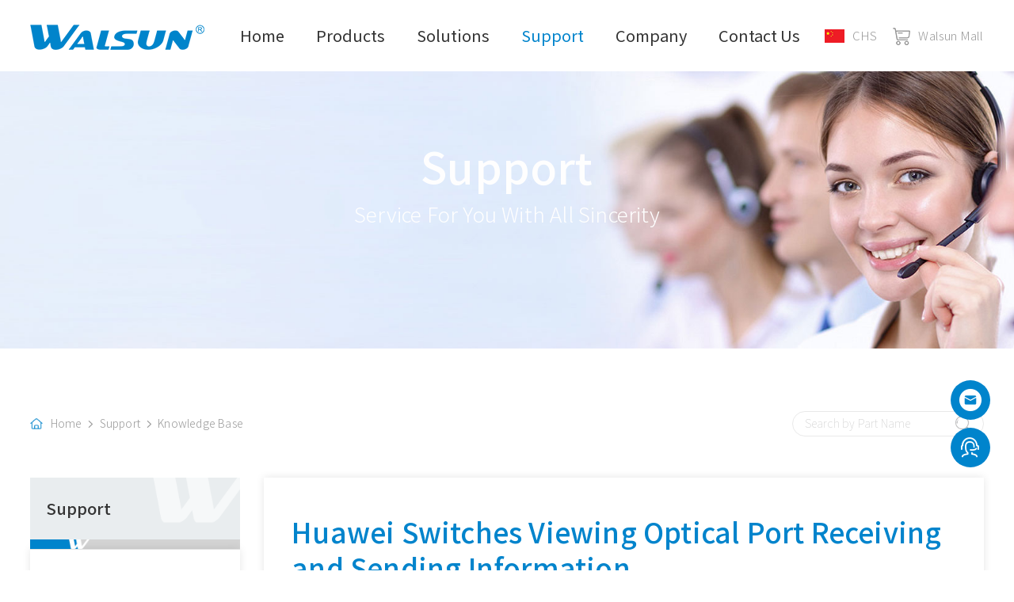

--- FILE ---
content_type: text/html; charset=UTF-8
request_url: https://www.walsun.com/knowledge/Huawei-Switches-Viewing-Optical-Port-Receiving-and-Sending-Information_1432.html
body_size: 6396
content:
<!DOCTYPE html>
<html lang="en">
<head>

    <meta http-equiv="Content-Type" content="text/html; charset=utf-8" />
    <meta name="viewport" content="width=device-width, initial-scale=1.0">
    <title>Huawei Switches Viewing Optical Port Receiving and Sending Information</title><meta name="description" content="​Use the command display transceiver to view the optical module information of all optical ports, and use the command display transceiver interface interface-type interface-number to view the optical module information of a specific optical port.">  
    <link rel="shortcut icon" type="image/png" href="../images/favicon.png" />
    <meta content="yes" name="apple-mobile-web-app-capable">
    <meta content="black" name="apple-mobile-web-app-status-bar-style">
    <meta content="telephone=no" name="format-detection">
    <link rel="stylesheet" href="../css/animate.css">
    <link rel="stylesheet" href="../css/icon.css">
    <link href="../css/phone.css" rel="stylesheet" type="text/css" />
    <link href="../css/main.css" rel="stylesheet" type="text/css" />
    <link href="../css/media.css" rel="stylesheet" type="text/css" /> 
    <script src="../js/jquery-1.9.1.min.js" type="text/javascript"></script>
    <script type="text/javascript" src="../js/commontop.js"></script>
	<!-- Google Tag Manager -->
<script>(function(w,d,s,l,i){w[l]=w[l]||[];w[l].push({'gtm.start':
new Date().getTime(),event:'gtm.js'});var f=d.getElementsByTagName(s)[0],
j=d.createElement(s),dl=l!='dataLayer'?'&l='+l:'';j.async=true;j.src=
'https://www.googletagmanager.com/gtm.js?id='+i+dl;f.parentNode.insertBefore(j,f);
})(window,document,'script','dataLayer','GTM-MX45B4XV');</script>
<!-- End Google Tag Manager -->
    </head>
<body>	
<!-- Google Tag Manager (noscript) -->
<noscript><iframe src="https://www.googletagmanager.com/ns.html?id=GTM-MX45B4XV"
height="0" width="0" style="display:none;visibility:hidden"></iframe></noscript>
<!-- End Google Tag Manager (noscript) -->
	<div class="fixtop"><div class="toper"><div class="wrap"><a href="/" class="logo"><img src="/images/logo.png" alt="Walsun Logo"></a><ul class="navpc"><li class=""><a href="/" class="a">Home</li><li class=""><a href="/products/" class="a">Products</a><dl><dd><a href="/products/Transmission_336_0_1.html">Transmission</a><div class="sub3"><p><a href="/products/800G-QSFP-DD_336_470_1.html"><i></i>800G QSFP-DD</a></p><p><a href="/products/800G-OSFP_336_469_1.html"><i></i>800G OSFP</a></p><p><a href="/products/400G-OSFP_336_468_1.html"><i></i>400G OSFP</a></p><p><a href="/products/400G-QSFP-DD_336_345_1.html"><i></i>400G QSFP-DD</a></p><p><a href="/products/100G-QSFP28_336_346_1.html"><i></i>100G QSFP28</a></p><p><a href="/products/40G-QSFP+_336_348_1.html"><i></i>40G QSFP+</a></p><p><a href="/products/25G-SFP28_336_349_1.html"><i></i>25G SFP28</a></p><p><a href="/products/10G-SFP+_336_350_1.html"><i></i>10G SFP+</a></p><p><a href="/products/1G-SFP_336_419_1.html"><i></i>1G SFP</a></p></div></dd><dd><a href="/products/Datacom_103_0_1.html">Datacom</a><div class="sub3"><p><a href="/products/400G-QSFP-DD_103_304_1.html"><i></i>400G QSFP-DD</a></p><p><a href="/products/100G-QSFP28_103_305_1.html"><i></i>100G QSFP28</a></p></div></dd><dd><a href="/products/Storage_109_0_1.html">Storage</a><div class="sub3"><p><a href="/products/128G-QSFP28_109_456_1.html"><i></i>128G QSFP28</a></p><p><a href="/products/64G-QSFP28SFP56_109_457_1.html"><i></i>64G QSFP28/SFP56</a></p><p><a href="/products/32G-SFP_109_438_1.html"><i></i>32G SFP</a></p><p><a href="/products/16G-SFP_109_437_1.html"><i></i>16G SFP</a></p></div></dd></dl></li><li class=""><a href="/solutions/" class="a">Solutions</a></li><li class="check"><a href="/download/" class="a">Support</a><dl><dd><a href="/download/">SoftWare Download</a></dd><dd><a href="/knowledge/">Knowledge</a></dd><dd><a href="/support/Privacy-Policy_1362.html">Privacy Policy</a></dd><dd><a href="/support/Warranty-Policy_1361.html">Warranty Policy</a></dd></dl></li><li class=""><a href="/about/" class="a">Company</a><dl class="dl5"><dd><a href="/about/">About Us</a></dd><dd><a href="/news/">News</a></dd></dl></li><li class=""><a href="/contact/" class="a">Contact Us</a></li></ul><div class="mright"><div class="encn"><a href="https://www.walsun.com.cn/" rel="nofollow"><img src="/images/cn.png"/ alt="CHS">CHS</a></div><div class="shop"><a href="javascript:;" rel="nofollow"><img src="/images/shop.png"/ alt="Walsun Mall">Walsun Mall</a></div></div></div></div><div class="phonemenu"><div class="iphone__screen"><a href="#" class="nav__trigger"><span class="nav__icon"></span></a><nav class="nav"><div class="table"><div class="td"><ul id="accordionmenu" class="accordionmenu"><li><a href="/">Home</a></li><li><div class="link">Products</div><div class="submenu"><p><a href="/products/Transmission_336_0_1.html">Transmission</a></p><p><a href="/products/Datacom_103_0_1.html">Datacom</a></p><p><a href="/products/Storage_109_0_1.html">Storage</a></p></div></li><li><a href="/solutions/">Solutions</a></li><li><div class="link">Support</div><div class="submenu"><p><a href="/download/">SoftWare Download</a></p><p><a href="/knowledge/">Knowledge Base</a></p><p><a href="/support/Privacy-Policy_1362.html">Privacy Policy</a></p><p><a href="/support/Warranty-Policy_1361.html">Warranty Policy</a></p></div></li><li><div class="link">Company</div><div class="submenu"><p><a href="/about/">About Us</a></p><p><a href="/news/">News</a></p></div></li><li><a href="/contact/">Contact Us</a></li><li class="last"><div class="encn"><a href="https://www.walsun.com.cn/"><img src="/images/cn.png"/ alt="CHS">CHS</a></div><div class="shop"><a href="javascript:;"><img src="/images/shop.png" alt="Walsun Mall"/>Walsun Mall</a></div></li></ul></div></div></nav></div></div></div><div class="tblank"></div><div class="bannerin wow fadeIn" style=" background-image:url(../uploadfile/1613315771.jpg)"><div class="table"><div class="td"><div class="wrap"><div class="t wow fadeInLeft">Support</div><div class="c wow fadeInRight"><p>Service For You With All Sincerity</p></div></div></div></div></div><div class="wrap wrapno"><div class="relative sshow nshow"><div class="productsearch wow fadeIn"><div class="mcurrent"><img src="../images/9.png"><a href="../">Home</a><i class="iconfont icon-right"></i><a href="../download/">Support</a><i class="iconfont icon-right"></i><a href="../knowledge/">Knowledge Base</a></div><div class="msearch"><form name="fs" method="post" action="../search/"><input type="text" name="k" id="k" placeholder="Search by Part Name"><input type="submit" name="s" id="s" value=""></form></div></div><div class="mainleft wow fadeInUp"><div class="subject"><div class="table"><div class="td">Support</div></div></div><div class="mainline"><p><img src="../images/1.png"></p></div><dl class="up"><dd><a href="../download/">SoftWare Download</a></dd><dd class="check"><a href="../knowledge/">Knowledge Base</a></dd><dd><a href="../support/Privacy-Policy_1362.html">Privacy Policy</a></dd><dd><a href="../support/Warranty-Policy_1361.html">Warranty Policy</a></dd></dl><div class="relaxpro"><div class="st wow fadeInUp">More Knowledge Base</div><div class="list wow fadeInUp"><a href="Overview-of-400G-Optical-Modules_1512.html"><div class="pic"><h1><p>Overview of 400G Optical Modules</p><span>2024.11.12</span></h1><img src="../uploadfile/Overview-of-400G-Optical-Modules_1731392634.jpg" alt="Overview of 400G Optical Modules"></div><div class="mainline"><p><img src="../images/1.png"></p></div></a></div><div class="list wow fadeInUp"><a href="Overview-of-the-400G-QSFP112-Optical-Transceiver-Module_1511.html"><div class="pic"><h1><p>Overview of the 400G QSFP112 Optical Transceiver Module</p><span>2024.11.05</span></h1><img src="../uploadfile/Overview-of-the-400G-QSFP112-Optical-Transceiver-Module_1730773466.png" alt="Overview of the 400G QSFP112 Optical Transceiver Module"></div><div class="mainline"><p><img src="../images/1.png"></p></div></a></div><div class="list wow fadeInUp"><a href="Internal-Structure-of-Optical-Modules_1510.html"><div class="pic"><h1><p>Internal Structure of Optical Modules</p><span>2024.10.29</span></h1><img src="../uploadfile/Internal-Structure-of-Optical-Modules_1730182917.png" alt="Internal Structure of Optical Modules"></div><div class="mainline"><p><img src="../images/1.png"></p></div></a></div><div class="list wow fadeInUp"><a href="Introduction-to-100G-QSFP28-Optical-Modules_1509.html"><div class="pic"><h1><p>Introduction to 100G QSFP28 Optical Modules</p><span>2024.10.28</span></h1><img src="../uploadfile/Introduction-to-100G-QSFP28-Optical-Modules_1730094164.jpg" alt="Introduction to 100G QSFP28 Optical Modules"></div><div class="mainline"><p><img src="../images/1.png"></p></div></a></div><div class="list wow fadeInUp"><a href="100GbS-QSFP28-ZR4-BIDI-80km-Transceiver-Price_1508.html"><div class="pic"><h1><p>100Gb/S QSFP28 ZR4 BIDI 80km Transceiver Price</p><span>2024.10.28</span></h1><img src="../uploadfile/100GbS-QSFP28-ZR4-BIDI-80km-Transceiver-Price_1730082137.jpg" alt="100Gb/S QSFP28 ZR4 BIDI 80km Transceiver Price"></div><div class="mainline"><p><img src="../images/1.png"></p></div></a></div></div></div><div class="mainright mainright2"><div class="sshowright wow fadeInUp"><div class="title wow fadeInUp">Huawei Switches Viewing Optical Port Receiving and Sending Information</div><div class="title2 wow fadeInUp"><img src="../images/21.png">Knowledge Base +　<img src="../images/22.png">2024.01.29</div><div class="content wow fadeInUp"><p>Use the command display transceiver to view the optical module information of 
all optical ports, and use the command display transceiver interface 
interface-type interface-number to view the optical module information of a 
specific optical port.</p><p><br/></p><p><strong>The specific viewing information is as follows:</strong></p><pre class="brush:as3;toolbar:false">&lt;Quidway&gt;&nbsp;display&nbsp;transceiver&nbsp;interface&nbsp;GigabitEthernet&nbsp;1/0/0&nbsp;&nbsp;

Gigabitethernet1/0/0&nbsp;transceiver&nbsp;information:&nbsp;&nbsp;&nbsp;&nbsp;&nbsp;&nbsp;&nbsp;&nbsp;&nbsp;&nbsp;&nbsp;&nbsp;&nbsp;&nbsp;&nbsp;&nbsp;&nbsp;&nbsp;&nbsp;&nbsp;&nbsp;&nbsp;&nbsp;&nbsp;&nbsp;&nbsp;&nbsp;&nbsp;&nbsp;&nbsp;&nbsp;&nbsp;&nbsp;&nbsp;&nbsp;
-------------------------------------------------------------&nbsp;&nbsp;&nbsp;&nbsp;&nbsp;&nbsp;&nbsp;&nbsp;&nbsp;&nbsp;&nbsp;&nbsp;&nbsp;&nbsp;&nbsp;&nbsp;&nbsp;&nbsp;&nbsp;
Common&nbsp;information:&nbsp;&nbsp;&nbsp;&nbsp;&nbsp;&nbsp;&nbsp;&nbsp;&nbsp;&nbsp;&nbsp;&nbsp;&nbsp;&nbsp;&nbsp;&nbsp;&nbsp;&nbsp;&nbsp;&nbsp;&nbsp;&nbsp;&nbsp;&nbsp;&nbsp;&nbsp;&nbsp;&nbsp;&nbsp;&nbsp;&nbsp;&nbsp;&nbsp;&nbsp;&nbsp;&nbsp;&nbsp;&nbsp;&nbsp;&nbsp;&nbsp;&nbsp;&nbsp;&nbsp;&nbsp;&nbsp;&nbsp;&nbsp;&nbsp;&nbsp;&nbsp;&nbsp;&nbsp;&nbsp;&nbsp;&nbsp;&nbsp;&nbsp;&nbsp;&nbsp;&nbsp;
&nbsp;&nbsp;Transceiver&nbsp;Type&nbsp;&nbsp;&nbsp;&nbsp;&nbsp;&nbsp;&nbsp;&nbsp;&nbsp;&nbsp;&nbsp;&nbsp;&nbsp;&nbsp;&nbsp;:1000_BASE_LX_SFP&nbsp;&nbsp;&nbsp;&nbsp;&nbsp;&nbsp;&nbsp;&nbsp;&nbsp;&nbsp;&nbsp;&nbsp;&nbsp;&nbsp;&nbsp;&nbsp;&nbsp;&nbsp;&nbsp;&nbsp;&nbsp;&nbsp;&nbsp;&nbsp;&nbsp;&nbsp;&nbsp;&nbsp;&nbsp;&nbsp;
&nbsp;&nbsp;Connector&nbsp;Type&nbsp;&nbsp;&nbsp;&nbsp;&nbsp;&nbsp;&nbsp;&nbsp;&nbsp;&nbsp;&nbsp;&nbsp;&nbsp;&nbsp;&nbsp;&nbsp;&nbsp;:LC&nbsp;&nbsp;&nbsp;&nbsp;&nbsp;&nbsp;&nbsp;&nbsp;&nbsp;&nbsp;&nbsp;&nbsp;&nbsp;&nbsp;&nbsp;&nbsp;&nbsp;&nbsp;&nbsp;&nbsp;&nbsp;&nbsp;&nbsp;&nbsp;&nbsp;&nbsp;&nbsp;&nbsp;&nbsp;&nbsp;&nbsp;&nbsp;&nbsp;&nbsp;&nbsp;&nbsp;&nbsp;&nbsp;&nbsp;&nbsp;&nbsp;&nbsp;&nbsp;&nbsp;
&nbsp;&nbsp;Wavelength(nm)&nbsp;&nbsp;&nbsp;&nbsp;&nbsp;&nbsp;&nbsp;&nbsp;&nbsp;&nbsp;&nbsp;&nbsp;&nbsp;&nbsp;&nbsp;&nbsp;&nbsp;:1310&nbsp;&nbsp;&nbsp;&nbsp;&nbsp;&nbsp;&nbsp;&nbsp;&nbsp;&nbsp;&nbsp;&nbsp;&nbsp;&nbsp;&nbsp;&nbsp;&nbsp;&nbsp;&nbsp;&nbsp;&nbsp;&nbsp;&nbsp;&nbsp;&nbsp;&nbsp;&nbsp;&nbsp;&nbsp;&nbsp;&nbsp;&nbsp;&nbsp;&nbsp;&nbsp;&nbsp;&nbsp;&nbsp;&nbsp;&nbsp;&nbsp;&nbsp;
&nbsp;&nbsp;Transfer&nbsp;Distance(m)&nbsp;&nbsp;&nbsp;&nbsp;&nbsp;&nbsp;&nbsp;&nbsp;&nbsp;&nbsp;&nbsp;:10000(9um)&nbsp;&nbsp;&nbsp;&nbsp;&nbsp;&nbsp;&nbsp;&nbsp;&nbsp;&nbsp;&nbsp;&nbsp;&nbsp;&nbsp;&nbsp;&nbsp;&nbsp;&nbsp;&nbsp;&nbsp;&nbsp;&nbsp;&nbsp;&nbsp;&nbsp;&nbsp;&nbsp;&nbsp;&nbsp;&nbsp;&nbsp;&nbsp;&nbsp;&nbsp;&nbsp;
&nbsp;&nbsp;Digital&nbsp;Diagnostic&nbsp;Monitoring&nbsp;&nbsp;:YES&nbsp;&nbsp;&nbsp;&nbsp;&nbsp;&nbsp;&nbsp;&nbsp;&nbsp;&nbsp;&nbsp;&nbsp;&nbsp;&nbsp;&nbsp;&nbsp;&nbsp;&nbsp;&nbsp;&nbsp;&nbsp;&nbsp;&nbsp;&nbsp;&nbsp;&nbsp;&nbsp;&nbsp;&nbsp;&nbsp;&nbsp;&nbsp;&nbsp;&nbsp;&nbsp;&nbsp;&nbsp;&nbsp;&nbsp;&nbsp;&nbsp;&nbsp;&nbsp;
&nbsp;&nbsp;Vendor&nbsp;Name&nbsp;&nbsp;&nbsp;&nbsp;&nbsp;&nbsp;&nbsp;&nbsp;&nbsp;&nbsp;&nbsp;&nbsp;&nbsp;&nbsp;&nbsp;&nbsp;&nbsp;&nbsp;&nbsp;&nbsp;:HG&nbsp;GENUINE&nbsp;&nbsp;&nbsp;&nbsp;&nbsp;&nbsp;&nbsp;&nbsp;&nbsp;&nbsp;&nbsp;&nbsp;&nbsp;&nbsp;&nbsp;&nbsp;&nbsp;&nbsp;&nbsp;&nbsp;&nbsp;&nbsp;&nbsp;&nbsp;&nbsp;&nbsp;&nbsp;&nbsp;&nbsp;&nbsp;&nbsp;&nbsp;&nbsp;&nbsp;&nbsp;&nbsp;
&nbsp;&nbsp;Ordering&nbsp;Name&nbsp;&nbsp;&nbsp;&nbsp;&nbsp;&nbsp;&nbsp;&nbsp;&nbsp;&nbsp;&nbsp;&nbsp;&nbsp;&nbsp;&nbsp;&nbsp;&nbsp;&nbsp;:&nbsp;&nbsp;&nbsp;&nbsp;&nbsp;&nbsp;&nbsp;&nbsp;&nbsp;&nbsp;&nbsp;&nbsp;&nbsp;&nbsp;&nbsp;&nbsp;&nbsp;&nbsp;&nbsp;&nbsp;&nbsp;&nbsp;&nbsp;&nbsp;&nbsp;&nbsp;&nbsp;&nbsp;&nbsp;&nbsp;&nbsp;&nbsp;&nbsp;&nbsp;&nbsp;&nbsp;&nbsp;&nbsp;&nbsp;&nbsp;&nbsp;&nbsp;&nbsp;&nbsp;&nbsp;&nbsp;
-------------------------------------------------------------&nbsp;&nbsp;&nbsp;&nbsp;&nbsp;&nbsp;&nbsp;&nbsp;&nbsp;&nbsp;&nbsp;&nbsp;&nbsp;&nbsp;&nbsp;&nbsp;&nbsp;&nbsp;&nbsp;
Manufacture&nbsp;information:&nbsp;&nbsp;&nbsp;&nbsp;&nbsp;&nbsp;&nbsp;&nbsp;&nbsp;&nbsp;&nbsp;&nbsp;&nbsp;&nbsp;&nbsp;&nbsp;&nbsp;&nbsp;&nbsp;&nbsp;&nbsp;&nbsp;&nbsp;&nbsp;&nbsp;&nbsp;&nbsp;&nbsp;&nbsp;&nbsp;&nbsp;&nbsp;&nbsp;&nbsp;&nbsp;&nbsp;&nbsp;&nbsp;&nbsp;&nbsp;&nbsp;&nbsp;&nbsp;&nbsp;&nbsp;&nbsp;&nbsp;&nbsp;&nbsp;&nbsp;&nbsp;&nbsp;&nbsp;&nbsp;&nbsp;&nbsp;
&nbsp;&nbsp;Manu.&nbsp;Serial&nbsp;Number&nbsp;&nbsp;&nbsp;&nbsp;&nbsp;&nbsp;&nbsp;&nbsp;&nbsp;&nbsp;&nbsp;&nbsp;:MA09140180968&nbsp;&nbsp;&nbsp;&nbsp;&nbsp;&nbsp;&nbsp;&nbsp;&nbsp;&nbsp;&nbsp;&nbsp;&nbsp;&nbsp;&nbsp;&nbsp;&nbsp;&nbsp;&nbsp;&nbsp;&nbsp;&nbsp;&nbsp;&nbsp;&nbsp;&nbsp;&nbsp;&nbsp;&nbsp;&nbsp;&nbsp;&nbsp;&nbsp;
&nbsp;&nbsp;Manufacturing&nbsp;Date&nbsp;&nbsp;&nbsp;&nbsp;&nbsp;&nbsp;&nbsp;&nbsp;&nbsp;&nbsp;&nbsp;&nbsp;&nbsp;:2009-04-09&nbsp;&nbsp;&nbsp;&nbsp;&nbsp;&nbsp;&nbsp;&nbsp;&nbsp;&nbsp;&nbsp;&nbsp;&nbsp;&nbsp;&nbsp;&nbsp;&nbsp;&nbsp;&nbsp;&nbsp;&nbsp;&nbsp;&nbsp;&nbsp;&nbsp;&nbsp;&nbsp;&nbsp;&nbsp;&nbsp;&nbsp;&nbsp;&nbsp;&nbsp;&nbsp;&nbsp;
&nbsp;&nbsp;Vendor&nbsp;Name&nbsp;&nbsp;&nbsp;&nbsp;&nbsp;&nbsp;&nbsp;&nbsp;&nbsp;&nbsp;&nbsp;&nbsp;&nbsp;&nbsp;&nbsp;&nbsp;&nbsp;&nbsp;&nbsp;&nbsp;:HG&nbsp;GENUINE&nbsp;&nbsp;&nbsp;&nbsp;&nbsp;&nbsp;&nbsp;&nbsp;&nbsp;&nbsp;&nbsp;&nbsp;&nbsp;&nbsp;&nbsp;&nbsp;&nbsp;&nbsp;&nbsp;&nbsp;&nbsp;&nbsp;&nbsp;&nbsp;&nbsp;&nbsp;&nbsp;&nbsp;&nbsp;&nbsp;&nbsp;&nbsp;&nbsp;&nbsp;&nbsp;&nbsp;
-------------------------------------------------------------&nbsp;&nbsp;&nbsp;&nbsp;&nbsp;&nbsp;&nbsp;&nbsp;&nbsp;&nbsp;&nbsp;&nbsp;&nbsp;&nbsp;&nbsp;&nbsp;&nbsp;&nbsp;&nbsp;
Alarm&nbsp;information:&nbsp;&nbsp;&nbsp;&nbsp;&nbsp;&nbsp;&nbsp;&nbsp;&nbsp;&nbsp;&nbsp;&nbsp;&nbsp;&nbsp;&nbsp;&nbsp;&nbsp;&nbsp;&nbsp;&nbsp;&nbsp;&nbsp;&nbsp;&nbsp;&nbsp;&nbsp;&nbsp;&nbsp;&nbsp;&nbsp;&nbsp;&nbsp;&nbsp;&nbsp;&nbsp;&nbsp;&nbsp;&nbsp;&nbsp;&nbsp;&nbsp;&nbsp;&nbsp;&nbsp;&nbsp;&nbsp;&nbsp;&nbsp;&nbsp;&nbsp;&nbsp;&nbsp;&nbsp;&nbsp;&nbsp;&nbsp;&nbsp;&nbsp;&nbsp;&nbsp;&nbsp;&nbsp;
-------------------------------------------------------------</pre><p><br/>If you want to query the receive and transmit power information of a port 
optical module, use the verbose parameter.<br/><br/></p><pre class="brush:as3;toolbar:false">&lt;Quidway&gt;&nbsp;display&nbsp;transceiver&nbsp;interface&nbsp;gigabitEthernet&nbsp;7/0/5&nbsp;verbose

GigabitEthernet7/0/5&nbsp;transceiver&nbsp;information:
-------------------------------------------------------------
Common&nbsp;information:
&nbsp;&nbsp;Transceiver&nbsp;Type&nbsp;&nbsp;&nbsp;&nbsp;&nbsp;&nbsp;&nbsp;&nbsp;&nbsp;&nbsp;&nbsp;&nbsp;&nbsp;&nbsp;&nbsp;:1000_BASE_SX_SFP
&nbsp;&nbsp;Connector&nbsp;Type&nbsp;&nbsp;&nbsp;&nbsp;&nbsp;&nbsp;&nbsp;&nbsp;&nbsp;&nbsp;&nbsp;&nbsp;&nbsp;&nbsp;&nbsp;&nbsp;&nbsp;:LC
&nbsp;&nbsp;Wavelength(nm)&nbsp;&nbsp;&nbsp;&nbsp;&nbsp;&nbsp;&nbsp;&nbsp;&nbsp;&nbsp;&nbsp;&nbsp;&nbsp;&nbsp;&nbsp;&nbsp;&nbsp;:850
&nbsp;&nbsp;Transfer&nbsp;Distance(m)&nbsp;&nbsp;&nbsp;&nbsp;&nbsp;&nbsp;&nbsp;&nbsp;&nbsp;&nbsp;&nbsp;:500(50um),300(62.5um)
&nbsp;&nbsp;Digital&nbsp;Diagnostic&nbsp;Monitoring&nbsp;&nbsp;:YES
&nbsp;&nbsp;Vendor&nbsp;Name&nbsp;&nbsp;&nbsp;&nbsp;&nbsp;&nbsp;&nbsp;&nbsp;&nbsp;&nbsp;&nbsp;&nbsp;&nbsp;&nbsp;&nbsp;&nbsp;&nbsp;&nbsp;&nbsp;&nbsp;:FINISAR&nbsp;CORP.
&nbsp;&nbsp;Ordering&nbsp;Name&nbsp;&nbsp;&nbsp;&nbsp;&nbsp;&nbsp;&nbsp;&nbsp;&nbsp;&nbsp;&nbsp;&nbsp;&nbsp;&nbsp;&nbsp;&nbsp;&nbsp;&nbsp;:
-------------------------------------------------------------
Manufacture&nbsp;information:
&nbsp;&nbsp;Manu.&nbsp;Serial&nbsp;Number&nbsp;&nbsp;&nbsp;&nbsp;&nbsp;&nbsp;&nbsp;&nbsp;&nbsp;&nbsp;&nbsp;&nbsp;:PEB06YB
&nbsp;&nbsp;Manufacturing&nbsp;Date&nbsp;&nbsp;&nbsp;&nbsp;&nbsp;&nbsp;&nbsp;&nbsp;&nbsp;&nbsp;&nbsp;&nbsp;&nbsp;:2008-09-08
&nbsp;&nbsp;Vendor&nbsp;Name&nbsp;&nbsp;&nbsp;&nbsp;&nbsp;&nbsp;&nbsp;&nbsp;&nbsp;&nbsp;&nbsp;&nbsp;&nbsp;&nbsp;&nbsp;&nbsp;&nbsp;&nbsp;&nbsp;&nbsp;:FINISAR&nbsp;CORP.
-------------------------------------------------------------
Alarm&nbsp;information:
-------------------------------------------------------------
Diagnostic&nbsp;information:
&nbsp;&nbsp;Temperature(°C)&nbsp;&nbsp;&nbsp;&nbsp;&nbsp;&nbsp;&nbsp;&nbsp;&nbsp;&nbsp;&nbsp;&nbsp;&nbsp;&nbsp;:37
&nbsp;&nbsp;Voltage(V)&nbsp;&nbsp;&nbsp;&nbsp;&nbsp;&nbsp;&nbsp;&nbsp;&nbsp;&nbsp;&nbsp;&nbsp;&nbsp;&nbsp;&nbsp;&nbsp;&nbsp;&nbsp;&nbsp;&nbsp;:3.33
&nbsp;&nbsp;Bias&nbsp;Current(mA)&nbsp;&nbsp;&nbsp;&nbsp;&nbsp;&nbsp;&nbsp;&nbsp;&nbsp;&nbsp;&nbsp;&nbsp;&nbsp;&nbsp;:8.10
&nbsp;&nbsp;Bias&nbsp;High&nbsp;Threshold(mA)&nbsp;&nbsp;&nbsp;&nbsp;&nbsp;&nbsp;&nbsp;:26.33
&nbsp;&nbsp;Bias&nbsp;Low&nbsp;&nbsp;Threshold(mA)&nbsp;&nbsp;&nbsp;&nbsp;&nbsp;&nbsp;&nbsp;:2.04
&nbsp;&nbsp;RX&nbsp;Power(dBM)&nbsp;&nbsp;&nbsp;&nbsp;&nbsp;&nbsp;&nbsp;&nbsp;&nbsp;&nbsp;&nbsp;&nbsp;&nbsp;&nbsp;&nbsp;&nbsp;&nbsp;:-7.26
&nbsp;&nbsp;RX&nbsp;Power&nbsp;High&nbsp;Threshold(dBM)&nbsp;&nbsp;:0.00
&nbsp;&nbsp;RX&nbsp;Power&nbsp;Low&nbsp;&nbsp;Threshold(dBM)&nbsp;&nbsp;:-16.99
&nbsp;&nbsp;TX&nbsp;Power(dBM)&nbsp;&nbsp;&nbsp;&nbsp;&nbsp;&nbsp;&nbsp;&nbsp;&nbsp;&nbsp;&nbsp;&nbsp;&nbsp;&nbsp;&nbsp;&nbsp;&nbsp;:-4.47
&nbsp;&nbsp;TX&nbsp;Power&nbsp;High&nbsp;Threshold(dBM)&nbsp;&nbsp;:0.00
&nbsp;&nbsp;TX&nbsp;Power&nbsp;Low&nbsp;&nbsp;Threshold(dBM)&nbsp;&nbsp;:-9.50
-------------------------------------------------------------</pre><p>Tx is for transmit and Rx is for receive.</p><p><br/></p><p><strong>Additional Learning Hub Resources<br/><br/></strong></p><p></p><p><a href="https://www.walsun.com/knowledge/Huawei-eSFP-GE-SX-MM850-Gigabit-Optical-Module-Overview_1420.html" target="_self"><strong>Huawei eSFP-GE-SX-MM850 Gigabit Optical Module Overview&nbsp;</strong></a></p><p><a href="https://www.walsun.com/knowledge/Optical-module-working-temperature-is-too-high-or-too-low-on-the-use-of-what-effect_1421.html" target="_self"><strong>Optical module working temperature is too high or too low on the use of what 
effect&nbsp;</strong></a></p><p><a href="https://www.walsun.com/knowledge/How-to-use-SFP-optical-modules-with-switches_1380.html" target="_self"><strong>How to use SFP optical modules with switches</strong></a><strong>&nbsp;</strong></p><p><a href="https://www.walsun.com/knowledge/What-is-a-100-Gigabit-Singlemode-SFP-FE-LX-Optical-Module_1383.html" target="_self"><strong>What is a 100 Gigabit Singlemode SFP-FE-LX Optical Module?&nbsp;</strong></a></p><p><strong><br/></strong><br/></p><p><br/></p><p><br/></p></div><div class="like wow fadeInUp"><iframe src="../inc/qq2.php?id=1432" frameborder="0" scrolling="no" align="center"></iframe></div><div class="sharetitle2 wow fadeInUp"><div class="mleft"><div class="subject">Share+</div><div class="share"><div class="a2a_kit a2a_kit_size_32 a2a_default_style"><a class="a2a_button_facebook"><img src="/images/ss1.png"></a><a class="a2a_button_linkedin"><img src="/images/ss2.png"></a></div></div></div><div class="mright"><a href="../tag_know/?k="></a></div><div class="clear"></div></div><div class="prevnext wow fadeInUp"><h1 class="prev"><a href="How-to-choose-between-a-25G-DAC-vs-25G-AOC_1433.html"><span>Previous</span><p>How to choose between a 25G DAC vs 25G AOC</p></a></h1><h1 class="next"><a href="Huawei-Optical-Switch-View-Optical-Module-Commands_1431.html"><span>Next</span><p>Huawei Optical Switch View Optical Module Commands</p></a></h1><div class="clear"></div></div></div><div class="relaxnews wow fadeInUp">
                        <div class="showtitle">Related Info</div>
                        <ul><li class="wow fadeInUp">
                                    <div class="title2"></div>
                                        <div class="pic"><a href="How-do-you-troubleshoot-a-transceiver_1307.html"><p class="imgcover"><img src="../uploadfile/How-do-you-troubleshoot-a-transceiver_1705043012.png" alt="How do you troubleshoot a transceiver？"></p></a></div>
                                        <div class="title"><a href="How-do-you-troubleshoot-a-transceiver_1307.html">How do you troubleshoot a transceiver？</a></div>
                                </li><li class="wow fadeInUp">
                                    <div class="title2"></div>
                                        <div class="pic"><a href="What-are-the-3-elements-of-SFP_985.html"><p class="imgcover"><img src="../uploadfile/What-are-the-3-elements-of-SFP_1704768636.png" alt="What are the 3 elements of SFP？"></p></a></div>
                                        <div class="title"><a href="What-are-the-3-elements-of-SFP_985.html">What are the 3 elements of SFP？</a></div>
                                </li><li class="wow fadeInUp">
                                    <div class="title2"></div>
                                        <div class="pic"><a href="What-is-the-difference-between-SFP-SFP+-and-XFP-optical-modules_1408.html"><p class="imgcover"><img src="../uploadfile/What-is-the-difference-between-SFP-SFP+-and-XFP-optical-modules_1706238997.png" alt="What is the difference between SFP, SFP+ and XFP optical modules?"></p></a></div>
                                        <div class="title"><a href="What-is-the-difference-between-SFP-SFP+-and-XFP-optical-modules_1408.html">What is the difference between SFP, SFP+ and XFP optical modules?</a></div>
                                </li><li class="wow fadeInUp">
                                    <div class="title2"></div>
                                        <div class="pic"><a href="How-far-can-a-Cisco-LR-SFP-go_1125.html"><p class="imgcover"><img src="../uploadfile/How-far-can-a-Cisco-LR-SFP-go_1704868300.png" alt="How far can a Cisco LR SFP go？"></p></a></div>
                                        <div class="title"><a href="How-far-can-a-Cisco-LR-SFP-go_1125.html">How far can a Cisco LR SFP go？</a></div>
                                </li><li class="wow fadeInUp">
                                    <div class="title2"></div>
                                        <div class="pic"><a href="The-introduction-of-oscillograph-and-application_813.html"><p class="imgcover"><img src="../uploadfile/The-introduction-of-oscillograph-and-application-(knowledge-is-shared)_1702362302.png" alt="The introduction of oscillograph and application"></p></a></div>
                                        <div class="title"><a href="The-introduction-of-oscillograph-and-application_813.html">The introduction of oscillograph and application</a></div>
                                </li><li class="wow fadeInUp">
                                    <div class="title2"></div>
                                        <div class="pic"><a href="What-is-the-equation-for-the-SFP_913.html"><p class="imgcover"><img src="../uploadfile/What-is-the-equation-for-the-SFP_1704442946.png" alt="What is the equation for the SFP？"></p></a></div>
                                        <div class="title"><a href="What-is-the-equation-for-the-SFP_913.html">What is the equation for the SFP？</a></div>
                                </li><div class="clear"></div></ul>
                    </div></div></div></div><div class="wow fadeInUp"><div class="foot"><div class="wrap"><div class="mleft"><div class="search"><p>Subscribe to the newsletter<br>for all the latest updates.</p><h1><input type="text" name="cemail" id="cemail" placeholder="Your Email Address"><h1><input type="button" name="cbtn" id="cbtn" value=""></div><div class="menu"><dl><dt><a href="/products/">Products</a></dt><div class="list list1"><dd><a href="/products/Transmission_336_0_1.html">Transmission</a><div class="sub3"><p><a href="/products/800G-QSFP-DD_336_470_1.html"><i></i>800G QSFP-DD</a></p><p><a href="/products/800G-OSFP_336_469_1.html"><i></i>800G OSFP</a></p><p><a href="/products/400G-OSFP_336_468_1.html"><i></i>400G OSFP</a></p><p><a href="/products/400G-QSFP-DD_336_345_1.html"><i></i>400G QSFP-DD</a></p><p><a href="/products/100G-QSFP28_336_346_1.html"><i></i>100G QSFP28</a></p><p><a href="/products/40G-QSFP+_336_348_1.html"><i></i>40G QSFP+</a></p><p><a href="/products/25G-SFP28_336_349_1.html"><i></i>25G SFP28</a></p><p><a href="/products/10G-SFP+_336_350_1.html"><i></i>10G SFP+</a></p><p><a href="/products/1G-SFP_336_419_1.html"><i></i>1G SFP</a></p></div></dd><dd><a href="/products/Datacom_103_0_1.html">Datacom</a><div class="sub3"><p><a href="/products/400G-QSFP-DD_103_304_1.html"><i></i>400G QSFP-DD</a></p><p><a href="/products/100G-QSFP28_103_305_1.html"><i></i>100G QSFP28</a></p></div></dd><dd><a href="/products/Storage_109_0_1.html">Storage</a><div class="sub3"><p><a href="/products/128G-QSFP28_109_456_1.html"><i></i>128G QSFP28</a></p><p><a href="/products/64G-QSFP28SFP56_109_457_1.html"><i></i>64G QSFP28/SFP56</a></p><p><a href="/products/32G-SFP_109_438_1.html"><i></i>32G SFP</a></p><p><a href="/products/16G-SFP_109_437_1.html"><i></i>16G SFP</a></p></div></dd></div>
                                </dl><dl><dt><a href="/solutions/">Solutions</a></dt><dd><a href="/solutions/Transmission_359_1.html">Transmission</a></dd><dd><a href="/solutions/Data-Center_358_1.html">Data Center</a></dd><dd><a href="/solutions/DCI-Interconnect_441_1.html">DCI Interconnect</a></dd><dd><a href="/solutions/Intelligent-Energy_360_1.html">Intelligent Energy</a></dd></dl><dl><dt><a href="/download/">Support</a></dt><dd><a href="/download/">SoftWare Download</a></dd><dd><a href="/knowledge/">knowledge</a></dd><dd><a href="/support/Privacy-Policy_1362.html">Privacy Policy</a></dd><dd><a href="/support/Warranty-Policy_1361.html">Warranty Policy</a></dd></dl><dl class="last"><dt><a href="/about/">Company</a></dt><dd><a href="/about/">About Us</a></dd><dd><a href="/news/">News</a></dd><dd><a href="/contact/">Contact Us</a></dd></dl><div class="clear"></div></div></div><div class="mright"><div class="share">
                            <div class="a2a_kit a2a_kit_size_32 a2a_default_style">
                                <a class="a2a_button_facebook" href="https://www.facebook.com/profile.php?id=100081489747530" target="_blank" rel="nofollow"><img src="/images/s1.png" alt="Fackbook"></a>
                                <a class="a2a_button_linkedin" href="https://www.linkedin.com/company/shenzhen-walsun-optics-technology-co-ltd/" target="_blank" rel="nofollow"><img src="/images/s2.png" alt="Linkedin"></a>
                                <a class="wx"><img src="/images/s7.png" alt="Wechat"><div class="c"><p><img src="/uploadfile/image/20221129/1669733103223108.jpg" title="1669733103223108.jpg" alt="1.jpg"/></p></div></a>
                            </div></div><div class="t1">Contact Us</div><div class="t2">Shenzhen Walsun Technology Co.,ltd.</div><div class="t3"><p>2-5# Building, Tongfuyu Industrial Zone, Aiqun Road, Shiyan 
Street, Baoan District, Shenzhen. China</p></div><div class="t4"><div class="tel"><a href="tel://(+ 86)755-2300 7456"><p>(+ 86)755-2300 7456</p></a></div><div class="email"><p><a href="mailto:sales@walsun.com" target="_self">sales@walsun.com</a></p></div></div></div><div class="clear"></div></div></div><div class="footer"><div class="wrap"><div class="mleft"><div class="c1"><p>Copyright © 2023 <a href="https://www.walsun.com/" target="_self" style="text-decoration: none;">Walsun</a> Inc. All Rights Reserved.</p></div></div><div class="mright"><p>Professional high-speed <a href="https://www.walsun.com/" target="_self">optical transceiver module</a> overall solution provider</p></div><div class="clear"></div></div></div><div class="mainline"><p><img src="/images/1.png" alt=""></p></div></div><script async src="https://static.addtoany.com/menu/page.js"></script>
<div class="footer-contact">
<div class="footer-email"><a href="mailto:sales@walsun.com" title="email" target="_blank"><i class="iconfont icon-youxiang"></i></a></div>
<div class="footer-phone"><a href="https://wa.me/8613530385502" title="whatsapp" target="_blank"><i class="iconfont icon-kefu"></i></a></div>
</div>
<!--Start of Tawk.to Script-->
<script type="text/javascript">
var Tawk_API=Tawk_API||{}, Tawk_LoadStart=new Date();
(function(){
var s1=document.createElement("script"),s0=document.getElementsByTagName("script")[0];
s1.async=true;
s1.src='https://embed.tawk.to/6629a9971ec1082f04e687e7/1hs9bsujd';
s1.charset='UTF-8';
s1.setAttribute('crossorigin','*');
s0.parentNode.insertBefore(s1,s0);
})();
</script>
<!--End of Tawk.to Script-->


<!-- Start cookieyes banner --> <script id="cookieyes" type="text/javascript" src="https://cdn-cookieyes.com/client_data/b752e7c40fae61fe0082f33f/script.js"></script> <!-- End cookieyes banner -->
	<script src="../js/wow.min.js"></script>
    <script src="../js/commonfoot.js"></script>

</body>
</html>

--- FILE ---
content_type: text/css
request_url: https://www.walsun.com/css/icon.css
body_size: 27930
content:

@font-face {font-family: "iconfont";
  src: url('icon.eot?t=1543477465731'); /* IE9*/
  src: url('icon.eot?t=1543477465731#iefix') format('embedded-opentype'), /* IE6-IE8 */
  url('[data-uri]') format('woff'),
  url('icon.ttf?t=1543477465731') format('truetype'), /* chrome, firefox, opera, Safari, Android, iOS 4.2+*/
  url('icon.svg?t=1543477465731#icon') format('svg'); /* iOS 4.1- */
}

.iconfont {
  font-family:"iconfont" !important;
  font-size:16px;
  font-style:normal;
  -webkit-font-smoothing: antialiased;
  -moz-osx-font-smoothing: grayscale;
}

.icon-appreciate:before { content: "\e644"; }

.icon-close:before { content: "\e646"; }

.icon-favorfill:before { content: "\e64b"; }

.icon-favor:before { content: "\e64c"; }

.icon-location:before { content: "\e651"; }

.icon-phone:before { content: "\e652"; }

.icon-roundright:before { content: "\e65d"; }

.icon-search:before { content: "\e65c"; }

.icon-time:before { content: "\e65f"; }

.icon-unfold:before { content: "\e661"; }

.icon-camera:before { content: "\e665"; }

.icon-comment:before { content: "\e667"; }

.icon-likefill:before { content: "\e668"; }

.icon-like:before { content: "\e669"; }

.icon-back:before { content: "\e679"; }

.icon-settings:before { content: "\e68a"; }

.icon-right:before { content: "\e6a3"; }

.icon-refresh:before { content: "\e6a4"; }

.icon-qrcode:before { content: "\e6b0"; }

.icon-profile:before { content: "\e6b7"; }

.icon-message:before { content: "\e6bc"; }

.icon-addressbook:before { content: "\e6bd"; }

.icon-lock:before { content: "\e6c0"; }

.icon-weibo:before { content: "\e6c4"; }

.icon-activity:before { content: "\e6c5"; }

.icon-friendadd:before { content: "\e6ca"; }

.icon-friend:before { content: "\e6cc"; }

.icon-squarecheckfill:before { content: "\e6d4"; }

.icon-square:before { content: "\e6d5"; }

.icon-squarecheck:before { content: "\e6d8"; }

.icon-round:before { content: "\e6d7"; }

.icon-add:before { content: "\e6da"; }

.icon-fold:before { content: "\e6de"; }

.icon-share:before { content: "\e6f3"; }

.icon-service:before { content: "\e6ff";}

.icon-mobile:before { content: "\e704"; }

.icon-copy:before { content: "\e706"; }

.icon-upstage:before { content: "\e70f"; }

.icon-pullright:before { content: "\e720"; }

.icon-menu:before { content: "\e6ac"; }

.icon-album:before { content: "\e734"; }

.icon-attentionfill:before { content: "\e73c"; }

.icon-attention:before { content: "\e73d"; }

.icon-communityfill:before { content: "\e740"; }

.icon-community:before { content: "\e741"; }

.icon-playfill:before { content: "\e74f"; }

.icon-group:before { content: "\e753"; }

.icon-hotfill:before { content: "\e757"; }

.icon-post:before { content: "\e759"; }

.icon-radiobox:before { content: "\e75b"; }

.icon-add1:before { content: "\e767"; }

.icon-move:before { content: "\e768"; }

.icon-safe:before { content: "\e769"; }

.icon-activityfill:before { content: "\e775"; }

.icon-crown:before { content: "\e777"; }

.icon-my:before { content: "\e78b"; }

.icon-anli1:before { content: "\e6cb"; }

.icon-xinzeng-copy:before { content: "\e602"; }

.icon-xiazai41:before { content: "\e616"; }

.icon-yuyuerexian:before { content: "\e7de"; }

.icon-attentionforbidfill:before { content: "\e7b3"; }

.icon-biyan:before { content: "\e655"; }

.icon-quotation:before { content: "\e67b"; }

.icon-weixin-copy:before { content: "\e65b"; }

.icon-weibo1:before { content: "\e6b2"; }

.icon-mail:before { content: "\e7bd"; }

.icon-skin:before { content: "\e7cd"; }

.icon-dingdan:before { content: "\e60f"; }

.icon-jiahao:before { content: "\e61b"; }

.icon-wodeziliao:before { content: "\e68b"; }

.icon-share_light:before { content: "\e7e0"; }

.icon-appreciate_light:before { content: "\e7e1"; }

.icon-favor_light:before { content: "\e7e2"; }

.icon-appreciate_fill_light:before { content: "\e7e3"; }

.icon-friend_light:before { content: "\e7e4"; }

.icon-global:before { content: "\e7eb"; }

.icon-favor_fill_light:before { content: "\e7ec"; }

.icon-xiugaigerenziliao:before { content: "\e631"; }

.icon-dingbu:before { content: "\e7cf"; }

.icon-youxiang:before { content: "\e626"; }

.icon-group_fill:before { content: "\e7f4"; }

.icon-dianhua3:before { content: "\e647"; }

.icon-book_icon:before { content: "\e66c"; }

.icon-cuowu:before { content: "\e67c"; }

.icon-yanjing:before { content: "\e636"; }

.icon-yiwen:before { content: "\e9b9"; }

.icon-kefu:before { content: "\e60b"; }

.icon-youjiantou2:before { content: "\e629"; }

.icon-fujian1:before { content: "\e639"; }

.icon-yingxiao:before { content: "\e60a"; }

.icon-dianhua:before { content: "\e683"; }

.icon-dianhua2:before { content: "\e618"; }

.icon-shuju:before { content: "\e6e2"; }

.icon-boda:before { content: "\e687"; }

.icon-tuichu:before { content: "\e708"; }

.icon-jibenziliao1:before { content: "\e612"; }

.icon-tianjiatupian:before { content: "\e611"; }

.icon-wodekecheng:before { content: "\e605"; }

.icon-gengduo:before { content: "\e609"; }

.icon-hehuoren:before { content: "\e703"; }

.icon-round_friend_fill:before { content: "\e80a"; }

.icon-round_shop_fill:before { content: "\e813"; }

.icon-tubiaozhizuomoban-:before { content: "\e606"; }

.icon-bianji:before { content: "\e700"; }

.icon-dianhua1:before { content: "\e600"; }

.icon-gongzuotai:before { content: "\e64e"; }

.icon-fujian:before { content: "\e610"; }

.icon-chaxun:before { content: "\e62c"; }

.icon-banxing:before { content: "\e690"; }

.icon-gupiao:before { content: "\e691"; }

.icon-jiangbei:before { content: "\e692"; }

.icon-liuyan:before { content: "\e693"; }

.icon-fenxiang_dibu:before { content: "\e694"; }

.icon-shuaxin:before { content: "\e695"; }

.icon-zhishichanquan:before { content: "\e696"; }

.icon-shuaxin1:before { content: "\e697"; }

.icon-anli:before { content: "\e698"; }

.icon-gongsi:before { content: "\e619"; }

.icon-shanchu:before { content: "\e673"; }

.icon-hehuorenjinzhu:before { content: "\e6a5"; }

.icon-duigou:before { content: "\e6a6"; }

.icon-jiejuefangan:before { content: "\e6a7"; }

.icon-hanbaocaidan:before { content: "\e6a8"; }

.icon-guanyujihe:before { content: "\e6a9"; }

.icon-pinpaishangcheng:before { content: "\e6aa"; }

.icon-pinpaixueyuan:before { content: "\e6ab"; }

.icon-pinpaiyunguanjia:before { content: "\e6ad"; }

.icon-tansuo:before { content: "\e6ae"; }

.icon-shouye:before { content: "\e6af"; }

.icon-shouji:before { content: "\e6b1"; }

.icon-pinpaishequn:before { content: "\e6b3"; }

.icon-zuji:before { content: "\e6b4"; }

.icon-woyao:before { content: "\e6b5"; }

.icon-QQ:before { content: "\e6b6"; }

.icon-fasong:before { content: "\e6b8"; }

.icon-jiangshiruzhu:before { content: "\e65a"; }

.icon-shanchu1:before { content: "\e603"; }

.icon-phone_light:before { content: "\e601"; }

.icon-erweima:before { content: "\e61a"; }

.icon-kefu1:before { content: "\e61e"; }

.icon-wodeyanjiu:before { content: "\e61f"; }

.icon-wodeguanzhu:before { content: "\e620"; }

.icon-wodeshoucang:before { content: "\e621"; }

.icon-wodezuji:before { content: "\e622"; }

.icon-hehuorenhoutai:before { content: "\e623"; }

.icon-jiyin:before { content: "\e63a"; }

.icon-hexinsuanfa:before { content: "\e63b"; }

.icon-yijianliaojiejihe:before { content: "\e63c"; }

.icon-pinpaichuangjian1:before { content: "\e660"; }

.icon-jihe1:before { content: "\e662"; }

.icon-wode1:before { content: "\e663"; }

--- FILE ---
content_type: application/javascript
request_url: https://www.walsun.com/js/commonfoot.js
body_size: 1242
content:
if (!(/msie [6|7|8|9]/i.test(navigator.userAgent))){
new WOW().init();
};

$(this).scroll(function() {
	var scrollTop = document.documentElement.scrollTop||document.body.scrollTop;
	if(scrollTop>0){
		$('.fixtop').addClass("active");
		$('.tblank').addClass("active");
	}else{
		$('.fixtop').removeClass("active");
		$('.tblank').removeClass("active");
	}
});

$('.fixtop .toper ul.navpc li').hover(function(){
  $(this).find('dl').stop().fadeIn(300);
});
$('.fixtop .toper ul.navpc li').mouseleave(function(){
  $(this).find('dl').stop().fadeOut(300);
});
$('.fixtop .toper ul.navpc li dd').hover(function(){
  $(this).find('.sub3').stop().fadeIn(300);
});
$('.fixtop .toper ul.navpc li dd').mouseleave(function(){
  $(this).find('.sub3').stop().fadeOut(300);
});

$('.contact .mright li.wxz,.foot .mright .share a.wx').hover(function(){
  $(this).find('.c').stop().fadeIn(300);
});
$('.contact .mright li.wx,.foot .mright .share a.wx').mouseleave(function(){
  $(this).find('.c').stop().fadeOut(300);
});

$('.foot .mleft .menu dd').hover(function(){
  $(this).find('.sub3').stop().fadeIn(300);
});
$('.foot .mleft .menu dd').mouseleave(function(){
  $(this).find('.sub3').stop().fadeOut(300);
});

$('.fixtop .toper ul.navpc li dl p').click(function(){
	if($(this).hasClass("active")){
		$(this).removeClass("active");
	}else{
		$(this).addClass("active");
	} 
});

$('.mainleft dd').click(function(){
	if($(this).hasClass("active")){
		$(this).removeClass("active");
	}else{
		$(this).addClass("active");
	} 
});

$(".foot .mleft .menu dd.subject1").click(function(event) {
    $(".foot .mleft .menu .list1").slideToggle(300);
    $(".foot .mleft .menu .list2").slideUp(300);
});
$(".foot .mleft .menu dd.subject2").click(function(event) {
    $(".foot .mleft .menu .list2").slideToggle(300);
    $(".foot .mleft .menu .list1").slideUp(300);
});


// 邮箱留言///////////////////////////////////////////////////////////////////////////////////////////////////
$(document).ready(function(){  			   
   $("#cbtn").click(function(){           //当按钮button被点击时的处理函数   
		 if (document.getElementById("cemail").value.length<5) {
		 	alert("Please Enter Your Email"); 
			document.getElementById("cemail").focus();
		 }else
		 { postdata();}                                       //button被点击时执行postdata函数
   });    
});   
function postdata(){                              //提交数据函数   
    var mname=$("#mname").val();
    $.ajax({                                                 //调用jquery的ajax方法   
     type: "POST",                                      //设置ajax方法提交数据的形式   
     url: "/inc/save2.php",                                       //把数据提交到ok.php   
	 data: "cemail="+$("#cemail").val(),
     success: function(msg){                  //提交成功后的回调，msg变量是ok.php输出的Please input your邮箱。   
     alert("Message successfully! Our staff will contact you as soon as possible, thank you for your support!");                      //如果有必要，可以把msg变量的值显示到某个DIV元素中
	 document.getElementById("cemail").value="";
     } 
   });   
}

// 内页在线留言///////////////////////////////////////////////////////////////////////////////////////////////////
$(document).ready(function(){  			   
   $("#mbtn").click(function(){           //当按钮button被点击时的处理函数   
		 if (document.getElementById("mname").value.length<2) {
		 	alert("Please Enter Your Name"); 
			document.getElementById("mname").focus();
		 }else if(document.getElementById("mcountry").value.length<2){
		 	alert("Please Enter Your Country"); 
			document.getElementById("mcountry").focus();
		 }else if(document.getElementById("memail").value.length<5){
		 	alert("Please Enter Your E-mail"); 
			document.getElementById("memail").focus();
		 }else
		 { postdata2();}                                       //button被点击时执行postdata函数
   });    
});   
function postdata2(){                              //提交数据函数   
    var mname=$("#mname").val();
    $.ajax({                                                 //调用jquery的ajax方法   
     type: "POST",                                      //设置ajax方法提交数据的形式   
     url: "/inc/save.php",                                       //把数据提交到ok.php   
	 data: "mname="+$("#mname").val()+"&memail="+$("#memail").val()+"&mcountry="+$("#mcountry").val()+"&mbeizu="+$("#mbeizu").val(),
     success: function(msg){                  //提交成功后的回调，msg变量是ok.php输出的Please input your邮箱。   
     alert("Message successfully! Our staff will contact you as soon as possible, thank you for your support!");                      //如果有必要，可以把msg变量的值显示到某个DIV元素中
	 document.getElementById("mname").value="";
	 document.getElementById("mcountry").value="";
	 document.getElementById("memail").value="";
	 document.getElementById("mbeizu").value="";
     } 
   });   
}